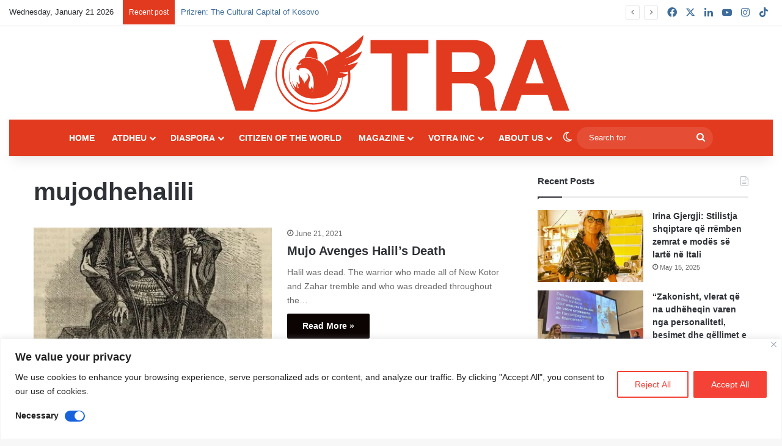

--- FILE ---
content_type: text/css; charset=utf-8
request_url: https://www.votramagazine.com/wp-content/cache/background-css/1/www.votramagazine.com/wp-content/themes/jannah/assets/ilightbox/dark-skin/skin.css?ver=7.6.4&wpr_t=1768991868
body_size: 2316
content:
.ilightbox-overlay,.ilightbox-loader,.ilightbox-loader *,.ilightbox-holder,.ilightbox-holder .ilightbox-container,.ilightbox-holder .ilightbox-container img.ilightbox-image,.ilightbox-holder .ilightbox-container .ilightbox-caption,.ilightbox-toolbar,.ilightbox-toolbar *,.ilightbox-thumbnails,.ilightbox-thumbnails *,.ilightbox-holder .ilightbox-container .ilightbox-social,.ilightbox-holder .ilightbox-container .ilightbox-social *{float:none;margin:0;padding:0;border:0;outline:0;font-size:100%;line-height:100%;vertical-align:baseline;background:transparent;-webkit-touch-callout:none;-webkit-user-select:none;-moz-user-select:-moz-none;-o-user-select:none;-ms-user-select:none;user-select:none}.ilightbox-overlay,.ilightbox-loader,.ilightbox-loader *,.ilightbox-holder .ilightbox-container .ilightbox-caption,.ilightbox-toolbar,.ilightbox-thumbnails,.ilightbox-thumbnails *,.ilightbox-holder .ilightbox-container .ilightbox-social{-webkit-transform:translateZ(0);transform:translateZ(0)}.ilightbox-noscroll{overflow:hidden}.ilightbox-closedhand *{cursor:url(../../../../../../../../../../themes/jannah/assets/ilightbox/dark-skin/ilightbox/closedhand.cur),default !important}.ilightbox-overlay{display:none;position:fixed;top:0;left:0;width:100%;height:100%;z-index:100000}.ilightbox-loader{position:fixed;z-index:100005;top:45%;left:-192px;padding-left:30px;opacity:0.9;-ms-filter:"progid:DXImageTransform.Microsoft.Alpha(Opacity=90)";filter:alpha(opacity=90);border-radius:0 100px 100px 0}.ilightbox-loader div{width:72px;height:72px;border-radius:0 100px 100px 0}.ilightbox-loader.horizontal{left:45%;top:-192px;padding:0;padding-top:30px;border-radius:0 0 100px 100px}.ilightbox-loader.horizontal div{border-radius:0 0 100px 100px}.ilightbox-toolbar{display:none;position:fixed;z-index:100010}.ilightbox-toolbar a{float:left;cursor:pointer}.ilightbox-toolbar .ilightbox-prev-button,.ilightbox-toolbar .ilightbox-next-button{display:none}.ilightbox-thumbnails{display:block;position:fixed;z-index:100009}.ilightbox-thumbnails.ilightbox-horizontal{bottom:0;left:0;width:100%;height:100px}.ilightbox-thumbnails.ilightbox-horizontal .ilightbox-thumbnails-container{width:100%;height:100px}.ilightbox-thumbnails.ilightbox-vertical{top:0;right:0;width:140px;height:100%;overflow:hidden}.ilightbox-thumbnails.ilightbox-vertical .ilightbox-thumbnails-container{width:140px;height:100%}.ilightbox-thumbnails .ilightbox-thumbnails-container{display:block;position:relative}.ilightbox-thumbnails .ilightbox-thumbnails-grid{display:block;position:absolute;-webkit-transform:translateZ(0);transform:translateZ(0)}.ilightbox-thumbnails .ilightbox-thumbnails-grid .ilightbox-thumbnail{display:block;cursor:pointer;padding:10px;position:relative}.ilightbox-thumbnails .ilightbox-thumbnails-grid .ilightbox-thumbnail img{width:100%;height:100%;border-radius:2px;-ms-interpolation-mode:bicubic}.ilightbox-thumbnails .ilightbox-thumbnails-grid .ilightbox-thumbnail .ilightbox-thumbnail-icon{width:100%;height:100%;position:absolute;top:0;left:0;opacity:.7}.ilightbox-thumbnails .ilightbox-thumbnails-grid .ilightbox-thumbnail .ilightbox-thumbnail-icon:hover{opacity:1}.ilightbox-holder{display:none;position:fixed;z-index:100003;-webkit-transform:none;-ms-transform:none;transform:none}.ilightbox-holder.ilightbox-next,.ilightbox-holder.ilightbox-prev{cursor:pointer}.ilightbox-holder div.ilightbox-container{position:relative;width:100%;height:100%}.ilightbox-holder.supportTouch div.ilightbox-container{overflow:scroll;-webkit-overflow-scrolling:touch}.ilightbox-holder img.ilightbox-image{width:100%;height:100%}.ilightbox-holder .ilightbox-container .ilightbox-caption{display:none;position:absolute;left:30px;right:30px;bottom:0;max-width:100%;padding:5px 10px;margin:0 auto;font-size:12px;line-height:150%;word-wrap:break-word;z-index:20003;box-sizing:border-box;border-radius:3px 3px 0 0}.ilightbox-holder .ilightbox-alert{display:block;position:absolute;left:0;right:0;top:0;bottom:0;text-align:center;padding-top:100px;margin:auto;width:300px;height:50px}.ilightbox-holder .ilightbox-wrapper{width:100%;height:100%;overflow:auto;-webkit-overflow-scrolling:touch}.ilightbox-holder .ilightbox-inner-toolbar{position:relative;z-index:100}.ilightbox-holder .ilightbox-inner-toolbar .ilightbox-toolbar{position:absolute}.ilightbox-button{position:fixed;z-index:100008;cursor:pointer}.isMobile .ilightbox-button,.isMobile .ilightbox-thumbnails{display:none !important}.isMobile .ilightbox-toolbar .ilightbox-prev-button,.isMobile .ilightbox-toolbar .ilightbox-next-button{display:block}.ilightbox-title{font-size:12px !important}.ilightbox-title a{color:#ccc}.ilightbox-title a:hover{color:#ffffff}.ilightbox-holder.light .ilightbox-inner-toolbar .ilightbox-title a,.ilightbox-holder.metro-white .ilightbox-inner-toolbar .ilightbox-title a{color:#555}.ilightbox-holder.light .ilightbox-inner-toolbar .ilightbox-title a:hover,.ilightbox-holder.metro-white .ilightbox-inner-toolbar .ilightbox-title a:hover{color:#000}

.ilightbox-overlay {
	background: #000;
}

.ilightbox-loader {
	-webkit-box-shadow: black 0px 0px 85px, black 0px 0px 85px;
	        box-shadow: black 0px 0px 85px, black 0px 0px 85px;
}
.ilightbox-loader div {
	background: #000 url(../../../../../../../../../../themes/jannah/assets/ilightbox/dark-skin/preloader.gif) no-repeat center;
}

.ilightbox-holder {
	padding: 5px;
	background: #000;

	-webkit-box-shadow: 0 0 15px hsla(0,0%,0%,.8);
	        box-shadow: 0 0 15px hsla(0,0%,0%,.8);
}

.ilightbox-holder .ilightbox-container  .ilightbox-caption {
	background: var(--wpr-bg-ce45b8b0-9d17-4af4-95bb-647aa4e8323d);
	color: #FFF;
	text-shadow: 0 1px black;
}

.ilightbox-holder .ilightbox-container .ilightbox-social {
	background: var(--wpr-bg-566cd0b0-0393-4ca2-9961-c18c1fb165f7);

	-webkit-border-radius: 2px;
	        border-radius: 2px;
}

.ilightbox-holder .ilightbox-alert {
	background: url(../../../../../../../../../../themes/jannah/assets/ilightbox/dark-skin/alert.png) no-repeat center top;
	color: #555;
}

/* Style toolbar */
.ilightbox-toolbar {
	top: 11px;
	left: 10px;
}

.ilightbox-toolbar a {
	width: 25px;
	height: 23px;
	background: black url(../../../../../../../../../../themes/jannah/assets/ilightbox/dark-skin/buttons.png) no-repeat 7px 6px;
}

.ilightbox-toolbar a.disabled {
	opacity: 0.2;
	filter: alpha(opacity=20);
	cursor: default;
	background-color: #000 !important;
}

.ilightbox-toolbar a:first-of-type {
	-webkit-border-bottom-left-radius: 3px;
	-webkit-border-top-left-radius: 3px;
		    border-bottom-left-radius: 3px;
		    border-top-left-radius: 3px;
}

.ilightbox-toolbar a:last-of-type {
	-webkit-border-bottom-right-radius: 3px;
	-webkit-border-top-right-radius: 3px;
		    border-bottom-right-radius: 3px;
		    border-top-right-radius: 3px;
}

.ilightbox-toolbar a.ilightbox-close:hover {
	background-position: -32px 6px;
}

.ilightbox-toolbar a.ilightbox-fullscreen {
	background-position: 6px -33px;
	right: 35px;
}

.ilightbox-toolbar a.ilightbox-fullscreen:hover {
	background-position: -31px -33px;
}

.ilightbox-toolbar a.ilightbox-play {
	background-position: 8px -57px;
}

.ilightbox-toolbar a.ilightbox-play:hover {
	background-position: -32px -57px;
}

.ilightbox-toolbar a.ilightbox-pause {
	background-position: 8px -83px;
}

.ilightbox-toolbar a.ilightbox-pause:hover {
	background-position: -32px -83px;
}

.isMobile .ilightbox-toolbar {
	background: #000;
	top: auto;
	bottom: 0;
	left: 0;
	width: 100%;
	height: 40px;
	text-align: center;

	-webkit-box-shadow: 0 0 25px rgba(0,0,0,.8);
	        box-shadow: 0 0 25px rgba(0,0,0,.8);
}

.isMobile .ilightbox-toolbar a {
	display: inline-block;
	float: none;
	width: 50px;
	height: 40px;
	background-size: 50%;
	background-position: 50% !important;
}

.isMobile .ilightbox-toolbar a:hover {
	background-color: #111;
}

.isMobile .ilightbox-toolbar a.ilightbox-fullscreen {
	background-image: var(--wpr-bg-a4a94275-fd5a-4b52-9194-1acd870c9f37);
	background-image/*\**/: url(../../../../../../../../../../themes/jannah/assets/ilightbox/dark-skin/fullscreen-icon-ie.png)\9;  /* IE7-8 */
}

.isMobile .ilightbox-toolbar a.ilightbox-close {
	background-image: var(--wpr-bg-e2b280e4-ad37-4be5-bbe3-8ad605702d2b);
	background-image/*\**/: url(../../../../../../../../../../themes/jannah/assets/ilightbox/dark-skin/x-mark-icon-ie.png)\9;  /* IE7-8 */
}

.isMobile .ilightbox-toolbar a.ilightbox-next-button {
	background-image: var(--wpr-bg-0af4cccc-35f2-4d64-b8fb-27cba3c4473f);
	background-image/*\**/: url(../../../../../../../../../../themes/jannah/assets/ilightbox/dark-skin/arrow-next-icon-ie.png)\9;  /* IE7-8 */
	background-position: 52% 50%;
}

.isMobile .ilightbox-toolbar a.ilightbox-prev-button {
	background-image: var(--wpr-bg-1a922aa1-cc97-4803-8f38-8a1e2cf9e9a6);
	background-image/*\**/: url(../../../../../../../../../../themes/jannah/assets/ilightbox/dark-skin/arrow-prev-icon-ie.png)\9;  /* IE7-8 */
	background-position: 48% 50%;
}

.isMobile .ilightbox-toolbar a.ilightbox-play {
	background-image: var(--wpr-bg-6dd41c3c-7518-4109-999c-96c2efd5cdfc);
	background-image/*\**/: url(../../../../../../../../../../themes/jannah/assets/ilightbox/dark-skin/play-icon-ie.png)\9;  /* IE7-8 */
}

.isMobile .ilightbox-toolbar a.ilightbox-pause {
	background-image: var(--wpr-bg-4011f5c9-c947-43b9-9f56-c080b16c9f89);
	background-image/*\**/: url(../../../../../../../../../../themes/jannah/assets/ilightbox/dark-skin/pause-icon-ie.png)\9;  /* IE7-8 */
}

.ilightbox-holder .ilightbox-inner-toolbar .ilightbox-title {
	font-size: 18px;
	padding: 10px 8px;
	padding-right: 60px;
	color: #FFF;
}

.ilightbox-holder .ilightbox-inner-toolbar .ilightbox-toolbar {
	left: auto;
	top: 5px;
	right: 5px;
}

.ilightbox-holder .ilightbox-inner-toolbar .ilightbox-toolbar a {
	-webkit-border-radius: 0;
	        border-radius: 0;
	float: right;
}

.ilightbox-holder .ilightbox-inner-toolbar .ilightbox-toolbar a:first-of-type {
	-webkit-border-bottom-right-radius: 3px;
	-webkit-border-top-right-radius: 3px;
		    border-bottom-right-radius: 3px;
		    border-top-right-radius: 3px;
}

.ilightbox-holder .ilightbox-inner-toolbar .ilightbox-toolbar a:last-of-type {
	-webkit-border-bottom-left-radius: 3px;
	-webkit-border-top-left-radius: 3px;
		    border-bottom-left-radius: 3px;
		    border-top-left-radius: 3px;
}

/* Style thumbnails */
.ilightbox-thumbnails .ilightbox-thumbnails-grid .ilightbox-thumbnail img {
	box-shadow: 0 0 6px rgba(0, 0, 0, .9);
}

.ilightbox-thumbnails .ilightbox-thumbnails-grid .ilightbox-thumbnail .ilightbox-thumbnail-video {
	background: var(--wpr-bg-457d40eb-887e-4b94-b993-784ad9898ed7) no-repeat center;
}

/* Configure arrow buttons */
.ilightbox-button.disabled {
	opacity: 0.1;
	filter: alpha(opacity=10);  /* IE7-8 */
	cursor: default;
	background-color: #000 !important;
}
.ilightbox-button span {
	display: block;
	width: 100%;
	height: 100%;
}
.ilightbox-button {
	bottom: 0;
	right: 0;
	left: 0;
	left/*\**/: 45%\9;  /* IE7-8 */
	right/*\**/: auto\9;  /* IE7-8 */
	width: 95px;
	height: 75px;
	margin: auto;
	background: url(../../../../../../../../../../themes/jannah/assets/ilightbox/dark-skin/arrow-next-vertical-icon-64.png) no-repeat 50% 65%;
	background-color: #000;

	-webkit-border-radius: 0;
	        border-radius: 0;
	-webkit-border-top-left-radius: 5px;
	-webkit-border-top-right-radius: 5px;
		    border-top-left-radius: 5px;
		    border-top-right-radius: 5px;
}
.ilightbox-button.ilightbox-button:hover {
	background-color: #111;
}
.ilightbox-button.ilightbox-prev-button {
	top: 0;
	bottom: auto;
	background-image: var(--wpr-bg-03e5eee3-ae8d-427a-93ec-8bc3dc5117c3);
	background-position: 50% 35%;

	-webkit-border-radius: 0;
	        border-radius: 0;
	-webkit-border-bottom-left-radius: 5px;
	-webkit-border-bottom-right-radius: 5px;
		    border-bottom-left-radius: 5px;
		    border-bottom-right-radius: 5px;
}
.ilightbox-button.horizontal {
	right: 0;
	left: auto;
	top: 0;
	bottom: 0;
	top/*\**/: 41%\9;  /* IE7-8 */
	bottom/*\**/: auto\9;  /* IE7-8 */
	width: 75px;
	height: 95px;
	background-image: var(--wpr-bg-d625710e-2b0d-497b-8d35-a2206cd0358e);
	background-position: 65% 50%;

	-webkit-border-radius: 0;
	        border-radius: 0;
	-webkit-border-bottom-left-radius: 5px;
	-webkit-border-top-left-radius: 5px;
		    border-bottom-left-radius: 5px;
		    border-top-left-radius: 5px;
}
.ilightbox-button.ilightbox-prev-button.horizontal {
	right: auto;
	left: 0;
	background-image: var(--wpr-bg-51cd68d1-46ec-4c0f-9d53-9431143da2e0);
	background-position: 35% 50%;

	-webkit-border-radius: 0;
	        border-radius: 0;
	-webkit-border-bottom-right-radius: 5px;
	-webkit-border-top-right-radius: 5px;
		    border-bottom-right-radius: 5px;
		    border-top-right-radius: 5px;
}
